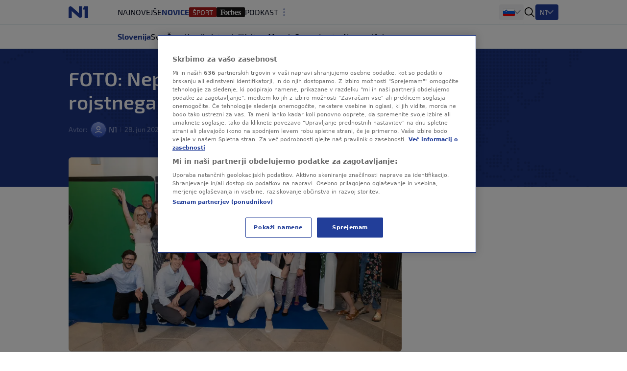

--- FILE ---
content_type: application/javascript
request_url: https://n1info.si/static/data_cast_widget/js-dataCast.js
body_size: 36716
content:
(()=>{"use strict";var t={104:(t,e,n)=>{Object.defineProperty(e,"__esModule",{value:!0}),e.TickersManager=void 0;const i=n(739);e.TickersManager=class{tickersContainer;tickers=new Map;constructor(t){const e=document.getElementById(t);if(!e)throw new Error(`Container element with ID "${t}" not found.`);this.tickersContainer=e}initializeTickers(t){this.clearAllTickers(),Object.entries(t).forEach((([t,e])=>{const n=document.createElement("div");n.className=`ticker-container-${t} px-3 py-4 lg:py-6 lg:px-0`,this.tickersContainer.appendChild(n);const s=new i.ElectionTicker({data:e,tickerContainer:n,tickerId:t});this.tickers.set(t,s)}))}clearAllTickers(){this.tickers.forEach((t=>t.cleanup())),this.tickers.clear(),this.tickersContainer.innerHTML=""}}},201:(t,e)=>{Object.defineProperty(e,"__esModule",{value:!0}),e.BaseTicker=void 0,e.BaseTicker=class{containerElement;tickerId;defaultStepTime;scrollSpeed;constructor(t){this.containerElement=t.tickerContainer,this.tickerId=t.tickerId,this.defaultStepTime=t.defaultStepTime||5e3,this.scrollSpeed=t.scrollSpeed||90}}},621:t=>{var e,n="object"==typeof Reflect?Reflect:null,i=n&&"function"==typeof n.apply?n.apply:function(t,e,n){return Function.prototype.apply.call(t,e,n)};e=n&&"function"==typeof n.ownKeys?n.ownKeys:Object.getOwnPropertySymbols?function(t){return Object.getOwnPropertyNames(t).concat(Object.getOwnPropertySymbols(t))}:function(t){return Object.getOwnPropertyNames(t)};var s=Number.isNaN||function(t){return t!=t};function r(){r.init.call(this)}t.exports=r,t.exports.once=function(t,e){return new Promise((function(n,i){function s(n){t.removeListener(e,r),i(n)}function r(){"function"==typeof t.removeListener&&t.removeListener("error",s),n([].slice.call(arguments))}m(t,e,r,{once:!0}),"error"!==e&&function(t,e){"function"==typeof t.on&&m(t,"error",e,{once:!0})}(t,s)}))},r.EventEmitter=r,r.prototype._events=void 0,r.prototype._eventsCount=0,r.prototype._maxListeners=void 0;var o=10;function a(t){if("function"!=typeof t)throw new TypeError('The "listener" argument must be of type Function. Received type '+typeof t)}function c(t){return void 0===t._maxListeners?r.defaultMaxListeners:t._maxListeners}function d(t,e,n,i){var s,r,o,d;if(a(n),void 0===(r=t._events)?(r=t._events=Object.create(null),t._eventsCount=0):(void 0!==r.newListener&&(t.emit("newListener",e,n.listener?n.listener:n),r=t._events),o=r[e]),void 0===o)o=r[e]=n,++t._eventsCount;else if("function"==typeof o?o=r[e]=i?[n,o]:[o,n]:i?o.unshift(n):o.push(n),(s=c(t))>0&&o.length>s&&!o.warned){o.warned=!0;var l=new Error("Possible EventEmitter memory leak detected. "+o.length+" "+String(e)+" listeners added. Use emitter.setMaxListeners() to increase limit");l.name="MaxListenersExceededWarning",l.emitter=t,l.type=e,l.count=o.length,d=l,console&&console.warn&&console.warn(d)}return t}function l(){if(!this.fired)return this.target.removeListener(this.type,this.wrapFn),this.fired=!0,0===arguments.length?this.listener.call(this.target):this.listener.apply(this.target,arguments)}function u(t,e,n){var i={fired:!1,wrapFn:void 0,target:t,type:e,listener:n},s=l.bind(i);return s.listener=n,i.wrapFn=s,s}function h(t,e,n){var i=t._events;if(void 0===i)return[];var s=i[e];return void 0===s?[]:"function"==typeof s?n?[s.listener||s]:[s]:n?function(t){for(var e=new Array(t.length),n=0;n<e.length;++n)e[n]=t[n].listener||t[n];return e}(s):v(s,s.length)}function p(t){var e=this._events;if(void 0!==e){var n=e[t];if("function"==typeof n)return 1;if(void 0!==n)return n.length}return 0}function v(t,e){for(var n=new Array(e),i=0;i<e;++i)n[i]=t[i];return n}function m(t,e,n,i){if("function"==typeof t.on)i.once?t.once(e,n):t.on(e,n);else{if("function"!=typeof t.addEventListener)throw new TypeError('The "emitter" argument must be of type EventEmitter. Received type '+typeof t);t.addEventListener(e,(function s(r){i.once&&t.removeEventListener(e,s),n(r)}))}}Object.defineProperty(r,"defaultMaxListeners",{enumerable:!0,get:function(){return o},set:function(t){if("number"!=typeof t||t<0||s(t))throw new RangeError('The value of "defaultMaxListeners" is out of range. It must be a non-negative number. Received '+t+".");o=t}}),r.init=function(){void 0!==this._events&&this._events!==Object.getPrototypeOf(this)._events||(this._events=Object.create(null),this._eventsCount=0),this._maxListeners=this._maxListeners||void 0},r.prototype.setMaxListeners=function(t){if("number"!=typeof t||t<0||s(t))throw new RangeError('The value of "n" is out of range. It must be a non-negative number. Received '+t+".");return this._maxListeners=t,this},r.prototype.getMaxListeners=function(){return c(this)},r.prototype.emit=function(t){for(var e=[],n=1;n<arguments.length;n++)e.push(arguments[n]);var s="error"===t,r=this._events;if(void 0!==r)s=s&&void 0===r.error;else if(!s)return!1;if(s){var o;if(e.length>0&&(o=e[0]),o instanceof Error)throw o;var a=new Error("Unhandled error."+(o?" ("+o.message+")":""));throw a.context=o,a}var c=r[t];if(void 0===c)return!1;if("function"==typeof c)i(c,this,e);else{var d=c.length,l=v(c,d);for(n=0;n<d;++n)i(l[n],this,e)}return!0},r.prototype.addListener=function(t,e){return d(this,t,e,!1)},r.prototype.on=r.prototype.addListener,r.prototype.prependListener=function(t,e){return d(this,t,e,!0)},r.prototype.once=function(t,e){return a(e),this.on(t,u(this,t,e)),this},r.prototype.prependOnceListener=function(t,e){return a(e),this.prependListener(t,u(this,t,e)),this},r.prototype.removeListener=function(t,e){var n,i,s,r,o;if(a(e),void 0===(i=this._events))return this;if(void 0===(n=i[t]))return this;if(n===e||n.listener===e)0==--this._eventsCount?this._events=Object.create(null):(delete i[t],i.removeListener&&this.emit("removeListener",t,n.listener||e));else if("function"!=typeof n){for(s=-1,r=n.length-1;r>=0;r--)if(n[r]===e||n[r].listener===e){o=n[r].listener,s=r;break}if(s<0)return this;0===s?n.shift():function(t,e){for(;e+1<t.length;e++)t[e]=t[e+1];t.pop()}(n,s),1===n.length&&(i[t]=n[0]),void 0!==i.removeListener&&this.emit("removeListener",t,o||e)}return this},r.prototype.off=r.prototype.removeListener,r.prototype.removeAllListeners=function(t){var e,n,i;if(void 0===(n=this._events))return this;if(void 0===n.removeListener)return 0===arguments.length?(this._events=Object.create(null),this._eventsCount=0):void 0!==n[t]&&(0==--this._eventsCount?this._events=Object.create(null):delete n[t]),this;if(0===arguments.length){var s,r=Object.keys(n);for(i=0;i<r.length;++i)"removeListener"!==(s=r[i])&&this.removeAllListeners(s);return this.removeAllListeners("removeListener"),this._events=Object.create(null),this._eventsCount=0,this}if("function"==typeof(e=n[t]))this.removeListener(t,e);else if(void 0!==e)for(i=e.length-1;i>=0;i--)this.removeListener(t,e[i]);return this},r.prototype.listeners=function(t){return h(this,t,!0)},r.prototype.rawListeners=function(t){return h(this,t,!1)},r.listenerCount=function(t,e){return"function"==typeof t.listenerCount?t.listenerCount(e):p.call(t,e)},r.prototype.listenerCount=p,r.prototype.eventNames=function(){return this._eventsCount>0?e(this._events):[]}},739:(t,e,n)=>{Object.defineProperty(e,"__esModule",{value:!0}),e.ElectionTicker=void 0;const i=n(201),s=n(932);class r extends i.BaseTicker{candidatesComponent;totalCountedComponent;turnoutComponent;data;currentCityIndex=0;currentStep=0;stepTimer=null;scrollAnimation=null;isAnimating=!1;isPaused=!1;scrollContainer=null;savedTransform=null;animationTimer=null;scrollWidth=0;containerWidth=0;totalDistance=0;animationDuration=0;constructor(t){if(super(t),this.createTickerElements(),this.candidatesComponent=this.containerElement.querySelector(`.candidates_component_${this.tickerId}`),this.totalCountedComponent=this.containerElement.querySelector(`.total_counted_component_${this.tickerId}`),this.turnoutComponent=this.containerElement.querySelector(`.turnout_component_${this.tickerId}`),!this.candidatesComponent||!this.totalCountedComponent||!this.turnoutComponent)throw new Error("Failed to create or find required ticker elements");this.data=t.data||[],this.initialize()}createTickerElements(){const t=document.createElement("div");t.className="data-ticker election-ticker border-y border-buttonBorder",t.innerHTML=`\n      <div class="ticker-content">\n        <div class="candidates_component_${this.tickerId} candidates component"></div>\n        <div class="total_counted_component_${this.tickerId} counted component"></div>\n        <div class="turnout_component_${this.tickerId} component"></div>\n      </div>\n    `,this.containerElement.appendChild(t)}initialize(){this.renderAllComponents(),this.showComponent(this.currentStep),this.startNextStep(),this.setupHoverListeners()}setupHoverListeners(){this.candidatesComponent.addEventListener("mouseenter",(()=>this.pauseAnimation())),this.candidatesComponent.addEventListener("mouseleave",(()=>this.resumeAnimation())),this.candidatesComponent.addEventListener("touchstart",(()=>this.pauseAnimation()),{passive:!0}),this.candidatesComponent.addEventListener("touchend",(()=>this.resumeAnimation()))}cleanup(){this.stepTimer&&clearTimeout(this.stepTimer);const t=this.candidatesComponent.querySelector(".candidates-scroll");t&&this.scrollAnimation&&t.removeEventListener("transitionend",this.scrollAnimation),this.candidatesComponent.removeEventListener("mouseenter",(()=>this.pauseAnimation())),this.candidatesComponent.removeEventListener("mouseleave",(()=>this.resumeAnimation())),this.candidatesComponent.removeEventListener("touchstart",(()=>this.pauseAnimation())),this.candidatesComponent.removeEventListener("touchend",(()=>this.resumeAnimation()))}renderAllComponents(){const t=this.data[this.currentCityIndex];this.renderCandidates(t),this.renderTotalCounted(t),this.renderTurnout(t)}renderCandidates(t){const e=`\n      <div class="ticker-header">\n        <div class="ticker-info">\n          ${t.title?`<span class="candidates-title">${t.title}</span>`:""}\n          ${t.source?`<span class="ticker-source">(izvor: ${t.source})</span>`:""}\n          ${t.title||t.source?'<span class="ticker-divider"></span>':""}\n        <h3 class="city-title">${t.region}</h3>\n      </div>\n      <div class="ticker-time">\n      <div>\n         Ažurirano u\n        <time datetime="${t.date_turnout}">${t.date_turnout}</time>\n      </div>\n    </div>\n  </div>\n    `,n=`\n      <div class="ticker-header">\n        <div class="slo-ticker-info">\n          ${t.title}\n        </div>\n        <div class="ticker-time">\n          <div>\n            REZULTATI OB\n            <time datetime="${t.date_turnout}">${t.date_turnout}</time>\n            <span class="ticker-source">(vir: ${t.source})</span>\n          </div>\n        </div>\n      </div>\n    `,i=`\n     ${t.candidates.map((t=>`\n              <div class="candidate-item">\n                <div class="candidate-name">${t.name}</div>\n                <div class="candidate-votes">\n                  <span class="votes-number">${t.total_votes}</span>\n                  <span class="candidates-divider"></span>\n                  <span class="votes-percentage">${t.percentage}%</span>\n                </div>\n                <div class="ticker-divider-circle"></div>\n              </div>\n            `)).join("")}`,s=`\n      <div class="votes-item">\n        ${t.votes&&t.votes.length>0?t.votes.map(((e,n)=>`\n                  <div>\n                    <span>${e.candidate_name}</span>\n                    <span class="ref-votes">${e.percent.replace(".",",")}%</span>\n                  </div>\n                  ${n<t.votes.length-1?'<div class="ticker-divider-circle"></div>':""}\n                `)).join(""):'<div class="no-votes">No votes available</div>'}\n      </div>\n    `,r=`\n      <div>\n        <div>\n          ${t.title?`<span class="candidates-title">${t.title}</span>`:""}\n          ${t.source?`<span class="ticker-source">(izvor: ${t.source})</span>`:""}\n        </div>\n        <div class="ticker-time">\n           Ažurirano u\n           <time datetime="${t.date_turnout}">${t.date_turnout}</time>\n        </div>\n      </div>\n      <span class="ticker-divider"></span>\n      <h3 class="city-title">${t.region}</h3>\n      ${t.logo?`<div class="candidates-logo-desktop"><img src="${t.logo}" alt="${t.title+"coat of arms"}"/><div class="gap"></div></div>`:""}\n    `,o=`\n         <div class="slo-ticker-info">\n            ${t.title}\n        </div>\n        <div class="ticker-divider"></div>\n        <div class="ticker-time">\n          <div class="slo-results">\n            REZULTATI OB\n            <time datetime="${t.date_turnout}">${t.date_turnout}</time>\n            <span class="ticker-source">(vir: ${t.source})</span>\n          </div>\n        </div>\n         ${t.logo?`<div class="candidates-logo-desktop"><img src="${t.logo}" alt="${t.title+"coat of arms"}"/></div>`:""}\n         <div class="gap"></div>\n    `;this.candidatesComponent.innerHTML=`\n       ${"croatia"===t.country?e:n}\n      <div class="candidates-container">\n         ${t.logo?`<div class="candidates-logo"><img src="${t.logo}" alt="${t.title+"coat of arms"}"/><div class="gap"></div></div>`:""}\n          <div class="desktop-header">\n            <div class="ticker-info">\n               ${"croatia"===t.country?r:o}\n           </div>\n        </div>\n        <div class="candidates-scroll">\n             ${"croatia"===t.country?i:s}\n        </div>\n      </div>\n    `}renderTotalCounted(t){this.totalCountedComponent.innerHTML=`\n      <div class="total-counted-container">\n        <div class="ticker-header total-header">\n          <div class="counted-title count">\n             ${t.counted_votes_title}\n          </div>\n         <div class="ticker-time">\n           <div>\n              ${"croatia"===t.country?"Ažurirano u":`REZULTATI OB <time datetime="${t.date_turnout}">${t.date_turnout}</time>`}\n              <span class="ticker-source">(vir: ${t.source})</span>\n           </div>\n         </div>\n          ${t.logo?`<div class="counted-logo-header"><img src="${t.logo}" alt="${t.title+"coat of arms"}"/></div>`:""}\n        </div>\n        <div class="counted-progress">\n        <div class="progress-wrapper">\n          <div>\n            <div class="counted-city">\n              ${t.counted_votes_title}\n            </div>\n             ${t.date_turnout?`\n                <div class="ticker-time-wrapper">\n                    ${"croatia"===t.country?'<div class="wrapper-time">Ažurirano u </div>':`REZULTATI OB <span class="ticker-source">(vir: ${t.source})</span>`}\n                    <time datetime="${t.date_turnout}">${t.date_turnout}</time>\n                </div>\n              `:""}\n           </div>\n          ${t.logo?`<div class="counted-logo"><img src="${t.logo}" alt="${t.title+"coat of arms"}"/></div>`:""}\n          </div>\n            <div class="progress-container">\n              <div class="progress-left" id="leftBar"></div>\n              <div class="progress-right" id="rightBar"></div>\n              <div class="percentage" id="percentText">0%</div>\n          </div>\n      </div>\n    `}renderTurnout(t){this.turnoutComponent.innerHTML=`\n      <div class="turnout-container">\n        <div class="ticker-header total-header">\n          <div class="counted-title">\n               ${t.turnout_title}\n          </div>\n          <div class="ticker-time">\n             <div>\n                 ${"croatia"===t.country?"Ažurirano u":`REZULTATI OB <time datetime="${t.date_turnout}">${t.date_turnout}</time>`}\n                <span class="ticker-source">(vir: ${t.source})</span>\n             </div>\n          </div>\n        </div>\n        <div class="turnout-progress">\n          <div class="progress-wrapper">\n            <div>\n              <div class="turnout-wrapper-title">\n                ${t.turnout_title}\n              </div>\n               ${t.date_turnout?`\n                  <div class="ticker-time-wrapper">\n                      ${"croatia"===t.country?'<div class="wrapper-time">Ažurirano u </div>':`REZULTATI OB <span class="ticker-source">(vir: ${t.source})</span>`}\n                      <time datetime="${t.date_turnout}">${t.date_turnout}</time>\n                  </div>\n                `:""}\n             </div>\n            ${t.logo?`<div class="turnout-logo-header"><img src="${t.logo}" alt="${t.title+"coat of arms"}"/></div>`:""}\n          </div>\n          <div class="progress-container">\n            <div class="progress-left" id="turnoutLeftBar"></div>\n            <div class="progress-right" id="turnoutRightBar"></div>\n            <div class="percentage" id="turnoutPercentText">0%</div>\n          </div>\n        </div>\n      </div>\n  `}startCandidatesScrollAnimation(){setTimeout((()=>{const t=this.candidatesComponent.querySelector(".candidates-scroll"),e=this.candidatesComponent.querySelector(".candidates-container");if(!t||!e)return this.isAnimating=!1,void setTimeout((()=>this.goToNextStep()),0);this.scrollContainer=t;const n=this.candidatesComponent.querySelector(".desktop-header");this.containerWidth=e.offsetWidth,this.scrollWidth=t.scrollWidth;const i=n?.offsetWidth||0;this.totalDistance=this.scrollWidth+this.containerWidth,this.animationDuration=Math.max(50,this.totalDistance/this.scrollSpeed*1e3);const s=this.animationDuration*((this.totalDistance-i)/this.totalDistance),r=Math.max(50,s);t.style.transitionProperty="none",t.style.transform=`translateX(${this.containerWidth}px)`,t.style.transitionDuration="0ms",setTimeout((()=>{requestAnimationFrame((()=>{t.offsetWidth,t.style.transitionProperty="transform",t.style.transitionDuration=`${this.animationDuration}ms`,t.style.transform=`translateX(-${this.scrollWidth}px)`,this.animationTimer=setTimeout((()=>{t.removeEventListener("transitionend",this.scrollAnimation),this.isAnimating=!1,this.goToNextStep()}),r),this.scrollAnimation&&t.removeEventListener("transitionend",this.scrollAnimation),this.scrollAnimation=e=>{e.target===t&&"transform"===e.propertyName&&(clearTimeout(this.animationTimer),t.removeEventListener("transitionend",this.scrollAnimation),this.isAnimating=!1,this.goToNextStep())},t.addEventListener("transitionend",this.scrollAnimation),this.isAnimating=!0}))}),50)}),20)}setupDynamicHeight(t){if(window.innerWidth>1023)return void(t.style.height="60px");const e=this.candidatesComponent.querySelector(".ticker-header"),n=e?e.getBoundingClientRect().height:0;t.style.height=`${n+37}px`}animateProgressBar(t,e){const n=t.querySelector(".progress-container"),i=t.querySelector(".progress-left"),s=t.querySelector(".progress-right"),r=t.querySelector(".percentage");if(i&&s&&r&&n){const t=e,o=70/n.offsetWidth*100;i.style.width="0",s.style.width="0",r.textContent="0%",setTimeout((()=>{if(t<10&&window.innerWidth<768)i.style.width="1%",s.style.width="82%",r.style.left="10%";else if(t>90&&window.innerWidth<768)i.style.width="70%",s.style.width="8%",r.style.left="81%";else if(t>95&&window.innerWidth>1024&&window.innerWidth<=1440)i.style.width="89%",s.style.width="1%",r.style.left="94.5%";else if(t<5&&window.innerWidth>1024)i.style.width="2%",s.style.width="92%",r.style.left="5%";else if(t>90&&window.innerWidth>=768&&window.innerWidth<=1024)i.style.width="88%",s.style.width="2%",r.style.left="93%";else if(t<10&&window.innerWidth>=768&&window.innerWidth<=1024)i.style.width="2%",s.style.width="90%",r.style.left="6%";else if(t>95&&window.innerWidth>1440)i.style.width="91%",s.style.width="2%",r.style.left="94.5%";else{const e=Math.max(0,t-o/2),n=Math.max(0,100-t-o/2);i.style.width=e-.5+"%",s.style.width=n-.5+"%",r.style.left=t+"%"}let e=t.toString().replace(".",",");"100,00"===e&&(e="100"),r.textContent=e+"%"}),100)}}pauseAnimation(){0===this.currentStep&&this.isAnimating&&!this.isPaused&&(this.isPaused=!0,this.scrollContainer||(this.scrollContainer=this.candidatesComponent.querySelector(".candidates-scroll")),this.scrollContainer&&(this.savedTransform=window.getComputedStyle(this.scrollContainer).transform,this.scrollContainer.style.transitionProperty="none",this.scrollContainer.style.transform=this.savedTransform),this.stepTimer&&clearTimeout(this.stepTimer),this.animationTimer&&(clearTimeout(this.animationTimer),this.animationTimer=null))}resumeAnimation(){if(this.isPaused&&this.scrollContainer&&this.savedTransform){this.isPaused=!1;const t=this.candidatesComponent.querySelector(".candidates-container"),e=this.candidatesComponent.querySelector(".desktop-header");if(!t)return;const n=-this.scrollWidth,i=parseFloat(this.savedTransform.split(",")[4])||0,s=this.containerWidth,r=(s-i)/(s+Math.abs(n)),o=this.animationDuration*(1-r),a=Math.max(50,o),c=e?.offsetWidth||0,d=Math.abs(n-i),l=Math.max(0,(d-c)/d),u=Math.max(50,a*l);requestAnimationFrame((()=>{this.scrollContainer.style.transitionProperty="transform",this.scrollContainer.style.transitionDuration=`${a}ms`,this.scrollContainer.style.transform=`translateX(${n}px)`,this.scrollAnimation&&this.scrollContainer.removeEventListener("transitionend",this.scrollAnimation),this.animationTimer=setTimeout((()=>{this.scrollContainer&&this.scrollContainer.removeEventListener("transitionend",this.scrollAnimation),this.isAnimating=!1,this.goToNextStep()}),u),this.scrollAnimation=t=>{t.target===this.scrollContainer&&"transform"===t.propertyName&&(this.animationTimer&&(clearTimeout(this.animationTimer),this.animationTimer=null),this.scrollContainer.removeEventListener("transitionend",this.scrollAnimation),this.isAnimating=!1,this.goToNextStep())},this.scrollContainer.addEventListener("transitionend",this.scrollAnimation)}))}}showComponent(t){const e=[this.candidatesComponent,this.totalCountedComponent,this.turnoutComponent];e.forEach((t=>t.classList.remove("active"))),e[t].classList.add("active");const n=e[t].parentNode.parentNode,i=()=>{const t=window.innerWidth>1023?"60px":"100px";n.style.height=t};if(0===t)this.startCandidatesScrollAnimation(),this.setupDynamicHeight(n);else if(1===t){i();const t=this.data[this.currentCityIndex];this.animateProgressBar(this.totalCountedComponent,t.city_total_counted)}else if(2===t){i();const t=this.data[this.currentCityIndex];this.animateProgressBar(this.turnoutComponent,t.city_turnout)}}startNextStep(){this.stepTimer&&clearTimeout(this.stepTimer),0!==this.currentStep&&(this.stepTimer=setTimeout((()=>{this.isAnimating||this.goToNextStep()}),this.defaultStepTime))}goToNextStep(){if(this.stepTimer&&clearTimeout(this.stepTimer),this.currentStep=(this.currentStep+1)%3,0===this.currentStep){if(this.currentCityIndex===this.data.length-1)return void s.eventBus.emit(s.EVENTS.TICKER_CYCLE_COMPLETED,{tickerId:this.tickerId,cityIndex:this.currentCityIndex});this.currentCityIndex=(this.currentCityIndex+1)%this.data.length,this.renderAllComponents()}this.showComponent(this.currentStep),this.startNextStep()}}e.ElectionTicker=r},932:(t,e,n)=>{Object.defineProperty(e,"__esModule",{value:!0}),e.EVENTS=e.eventBus=void 0;const i=n(621);class s extends i.EventEmitter{static instance;constructor(){super()}static getInstance(){return s.instance||(s.instance=new s),s.instance}}e.eventBus=s.getInstance(),e.EVENTS={TICKER_CYCLE_COMPLETED:"ticker-cycle-completed",DATA_UPDATED:"data-updated"}}},e={};function n(i){var s=e[i];if(void 0!==s)return s.exports;var r=e[i]={exports:{}};return t[i](r,r.exports,n),r.exports}(()=>{const t=n(104),e=n(932);class i{tickersManager;constructor(n="tickers-container"){this.tickersManager=new t.TickersManager(n),this.initialize(),e.eventBus.on(e.EVENTS.TICKER_CYCLE_COMPLETED,(()=>{this.initialize()}))}async initialize(){try{const t=window.location.origin+"/api/v1/data-cast-widget-dataset/",e=await fetch(t);e.ok||console.error(`API request failed with status: ${e.status}`);const n=await e.json();let i;i=this.isReferendumData(n)?this.transformToReferendumData(n):this.transformToCityData(n),this.tickersManager&&i&&this.tickersManager.initializeTickers(i)}catch(t){console.error("Failed to initialize DataCastWidget:",t)}}transformToReferendumData(t){const e={};return t.results.forEach((t=>{if(!t.display_data_cast_widget)return;const n=[];Object.keys(t.fetched_data).forEach((e=>{const i={title:t.widget_title.toUpperCase()||"",source:t.source_title||"",logo:t.logo||"",region:e,country:"slo",turnout_title:t.progress_bars_labels[0].turnout_title.toUpperCase()||"",counted_votes_title:t.progress_bars_labels[0].counted_votes_title.toUpperCase()||"",city_total_counted:parseFloat(t.fetched_data.rezultati.counted_votes.replace(",",".")),city_turnout:parseFloat(t.fetched_data.rezultati.turnout.replace(",",".")),date_turnout:t.fetched_data.rezultati.date_turnout,votes:t.fetched_data.rezultati.results||[],candidates:[]};n.push(i)}));const i=`ticker_${t.id}`;e[i]=n})),e}transformToCityData(t){const e={};return t.results.forEach((t=>{if(!t.display_data_cast_widget||!Object.keys(t.fetched_data).length)return;const n=[];Object.keys(t.fetched_data).forEach((e=>{const i=t.fetched_data[e],s={title:t.widget_title.toUpperCase()||"",source:t.source_title||"",logo:t.logo||"",region:e.toUpperCase(),country:"croatia",turnout_title:t.progress_bars_labels[0].turnout_title.toUpperCase()||"",counted_votes_title:t.progress_bars_labels[0].counted_votes_title.toUpperCase()||"",city_total_counted:i.counted_votes.replace(",","."),city_turnout:i.turnout.replace(",","."),date_turnout:i.date_turnout,candidates:i.results.map((t=>({name:t.candidate_name,total_votes:this.formatNumberWithPeriods(t.votes),percentage:t.percent})))};n.push(s)}));const i=`ticker_${t.id}`;e[i]=n})),e}formatNumberWithPeriods(t){return t.toString().replace(/\B(?=(\d{3})+(?!\d))/g,".")}isReferendumData(t){return void 0!==t?.results?.[0]?.fetched_data?.rezultati}}document.addEventListener("DOMContentLoaded",(()=>{new i}))})()})();
//# sourceMappingURL=[data-uri]